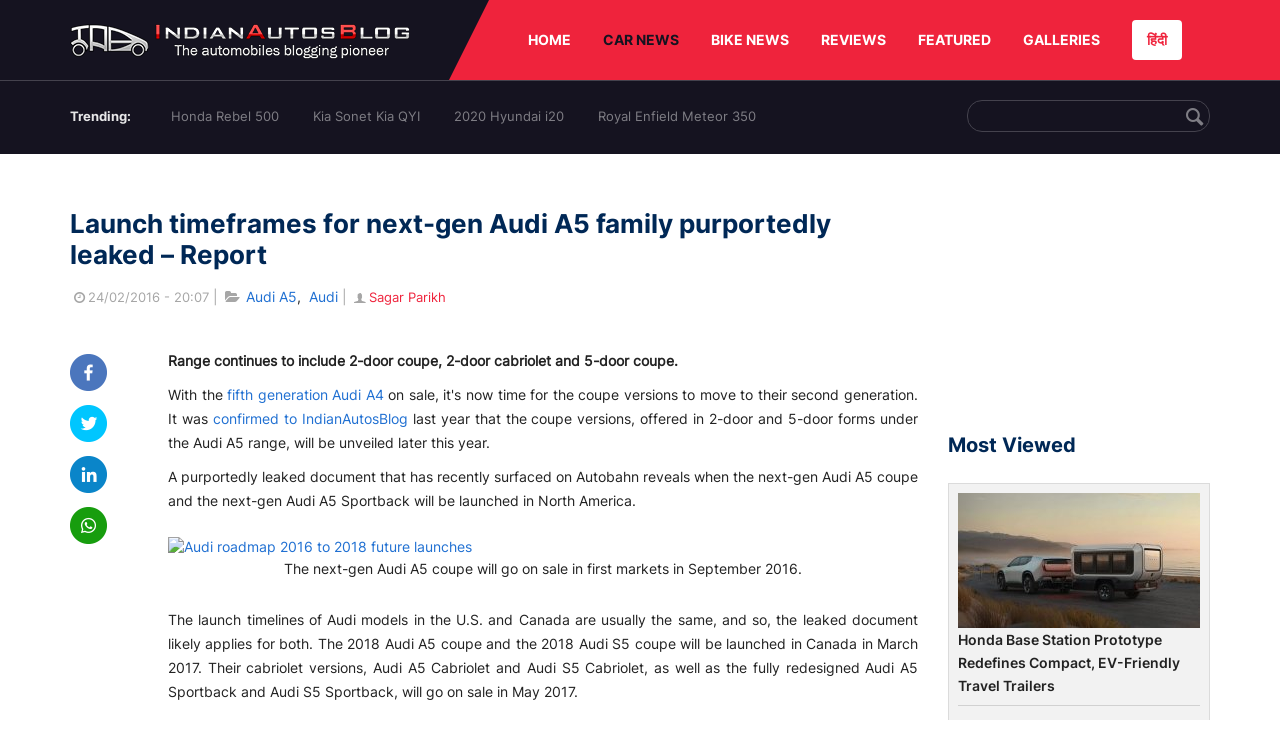

--- FILE ---
content_type: text/html; charset=UTF-8
request_url: https://indianautosblog.com/launch-timeframes-for-next-gen-audi-a5-family-leaked-p220093
body_size: 12253
content:
<!DOCTYPE html>
<html lang="en" prefix="og: http://ogp.me/ns#">
<head>
    <meta http-equiv="content-type" content="text/html; charset=utf-8"/>
    <meta http-equiv="X-UA-Compatible" content="IE=edge">
    <meta name="viewport" content="width=device-width, initial-scale=1">
        <meta name="verifyownership" content="bb1d51b2a1149cc6b942c74d4b92e4ff"/>
    <meta property="fb:app_id" content="363891497720764"/>
    <link rel="profile" href="https://gmpg.org/xfn/11">
    <link rel="icon" href="/favicon.png" type="image/png">
    <link rel="shortcut icon" href="/favicon.ico" type="img/x-icon">
    <title>Launch timeframes for next-gen Audi A5 family leaked</title>

<meta name="description" content="An internal document has revealed the launch timelines of the next-gen Audi A5/S5 coupe, next-gen Audi A5/S5 Sportback and the next-gen Audi A5/S5 cabriolet."/>
<meta name="original-source" content="https://indianautosblog.com/launch-timeframes-for-next-gen-audi-a5-family-leaked-p220093" />
<link rel="canonical" href="https://indianautosblog.com/launch-timeframes-for-next-gen-audi-a5-family-leaked-p220093" />
    <link rel="alternate" href="https://m.indianautosblog.com/launch-timeframes-for-next-gen-audi-a5-family-leaked-p220093" media="only screen and (max-width: 640px)" />
    <link rel="alternate" href="https://m.indianautosblog.com/launch-timeframes-for-next-gen-audi-a5-family-leaked-p220093" media="handheld" />
<meta property="og:type" content="article" />
<meta property="og:locale" content="en-IN" />
<meta property="og:title" content="Launch timeframes for next-gen Audi A5 family leaked" />
<meta property="og:description" content="An internal document has revealed the launch timelines of the next-gen Audi A5/S5 coupe, next-gen Audi A5/S5 Sportback and the next-gen Audi A5/S5 cabriolet." />
<meta property="og:url" content="https://indianautosblog.com/launch-timeframes-for-next-gen-audi-a5-family-leaked-p220093" />
<meta property="og:site_name" content="Indian Autos Blog" />
<meta property="article:publisher" content="https://www.facebook.com/IndianAutosBlog" />
<meta name="robots" content="max-image-preview:large, max-video-preview:-1" />
<meta property="article:published_time" content="2016-02-24T20:07:07+05:30" />
<meta property="og:image" content="https://img.indianautosblog.com/crop/620x324/2016/02/Audi-roadmap-2016-to-2018-future-launches.jpg" />
<meta property="og:image:secure_url" content="https://img.indianautosblog.com/crop/620x324/2016/02/Audi-roadmap-2016-to-2018-future-launches.jpg" />
<meta property="og:image:width" content="620" />
<meta property="og:image:height" content="324" />
<script>
    dataLayer = [{
        'contentAngle':'Audi'}];
</script>
<meta name="twitter:card" content="summary_large_image" />
<meta name="twitter:description" content="An internal document has revealed the launch timelines of the next-gen Audi A5/S5 coupe, next-gen Audi A5/S5 Sportback and the next-gen Audi A5/S5 cabriolet." />
<meta name="twitter:title" content="Launch timeframes for next-gen Audi A5 family leaked" />
<meta name="twitter:site" content="@indianautos" />
<meta name="twitter:image" content="https://img.indianautosblog.com/crop/620x324/2016/02/Audi-roadmap-2016-to-2018-future-launches.jpg" />
<meta name="twitter:creator" content="@indianautos" />
<link rel="amphtml" href="https://m.indianautosblog.com/launch-timeframes-for-next-gen-audi-a5-family-leaked-p220093/amp" />
<script type='application/ld+json'>{"@context":"https:\/\/schema.org","@type":"Organization","url":"https:\/\/indianautosblog.com\/","sameAs":["https:\/\/www.facebook.com\/IndianAutosBlog","https:\/\/www.instagram.com\/indianautosblog\/","https:\/\/www.youtube.com\/IndianAutosBlog","https:\/\/www.pinterest.com\/IndianAutosBlog\/","https:\/\/twitter.com\/indianautos"],"@id":"https:\/\/indianautosblog.com\/#organization","name":"Indian Autos Blog","logo":"https:\/\/img.indianautosblog.com\/2017\/07\/Logo.png"}</script>
    <link rel='dns-prefetch' href='//indianautosblog.com'/>
    <link rel='dns-prefetch' href='//fonts.googleapis.com'/>
    <link rel='dns-prefetch' href='//maxcdn.bootstrapcdn.com'/>
    <link rel='dns-prefetch' href='//s.w.org'/>
    <link rel="alternate" type="application/rss+xml" title="Indian Autos blog &raquo; Feed" href="https://indianautosblog.com/feed"/>
            <link rel="alternate" type="application/rss+xml" title="Indian Autos blog &raquo; launch-timeframes-for-next-gen-audi-a5-family-leaked Feed" href="https://indianautosblog.com/launch-timeframes-for-next-gen-audi-a5-family-leaked-p220093/feed"/>
    
    <link rel="preload" href="https://static.indianautosblog.com/desktop/font/fontello.woff2" as="font" type="font/woff2" crossorigin>
    <link rel="preload" href="https://fonts.gstatic.com/s/googlesansdisplay/v14/ea8FacM9Wef3EJPWRrHjgE4B6CnlZxHVDv79oT3ZQZQ.woff2" as="font" type="font/woff2" crossorigin>
    <link rel="preload" href="https://fonts.gstatic.com/s/roboto/v20/KFOlCnqEu92Fr1MmWUlfBBc4AMP6lQ.woff2" as="font" type="font/woff2" crossorigin>

    <!--[if IE]>
    <link href="/css/all-ie-only.css" rel="stylesheet" type="text/css"/>
    <![endif]-->
        
    <link rel="stylesheet" type="text/css" media="all" href="https://static.indianautosblog.com/desktop/css/post.min.css?v=1.0.36&token=uvMAhO0yn4DX7LhH3rNGFA&ts=4076011907" />

    <style type="text/css">
        div.lg-sub-html a {
            color: whitesmoke;
        }
    </style>

    <link rel="icon" href="https://img.indianautosblog.com/2017/07/favicon.png" sizes="192x192"/>
    <link rel="apple-touch-icon-precomposed" href="https://img.indianautosblog.com/2017/07/favicon.png"/>
    <meta name="msapplication-TileImage" content="https://img.indianautosblog.com/2017/07/favicon.png"/>

    <!-- Google Tag Manager -->
    <script>(function (w, d, s, l, i) {
            w[l] = w[l] || [];
            w[l].push({
                'gtm.start':
                    new Date().getTime(), event: 'gtm.js'
            });
            var f = d.getElementsByTagName(s)[0],
                j = d.createElement(s), dl = l != 'dataLayer' ? '&l=' + l : '';
            j.async = true;
            j.src =
                'https://www.googletagmanager.com/gtm.js?id=' + i + dl;
            f.parentNode.insertBefore(j, f);
        })(window, document, 'script', 'dataLayer', 'GTM-W5P6XTL');</script>
    <!-- End Google Tag Manager -->
    <!-- <script data-ad-client="ca-pub-1348571685641357" async src="https://pagead2.googlesyndication.com/pagead/js/adsbygoogle.js"></script> -->
    <script async src="https://pagead2.googlesyndication.com/pagead/js/adsbygoogle.js?client=ca-pub-2428338756711925"
            crossorigin="anonymous"></script>
</head>
<body>
<div id="fb-root"></div>
<!-- Google Tag Manager (noscript) -->
    <!-- End Google Tag Manager (noscript) -->

<!-- nav-->
<div class="nav">
    <div class="container" style="position: relative">
        <div class="bg-logo">
                        <a href="/" class="logo" title="Latest car &amp; bike news: new launches, reviews &amp; more">
                <img width="340" height="35" src="https://static.indianautosblog.com/desktop/images/logo.png" alt="Latest car &amp; bike news: new launches, reviews &amp; more">
            </a>
                    </div>
        <nav>
            <ul id="menu-bar" class="left-nav">
                                    <li><a class="top-menu-item" href="/" title="HOME">HOME</a></li>
                                <li class="menu-full active" rel="menu-car">
                    <a class="top-menu-item" href="/car-news" title="CAR NEWS">CAR NEWS</a>
                    <div id="menu-car" class="drop-menu">
                        <ul>
                            <li><a href="/car-news/alfa-romeo" title="Alfa Romeo">Alfa Romeo</a></li>
                            <li><a href="/car-news/audi" title="Audi">Audi</a></li>
                            <li><a href="/car-news/bentley" title="Bentley">Bentley</a></li>
                            <li><a href="/car-news/bmw" title="BMW">BMW</a></li>
                            <li><a href="/car-news/bugatti" title="Bugatti">Bugatti</a></li>
                            <li><a href="/car-news/general-motors/chevrolet" title="Chevrolet">Chevrolet</a></li>
                            <li><a href="/car-news/citroen" title="Citroen">Citroen</a></li>
                            <li><a href="/car-news/dacia" title="Dacia">Dacia</a></li>
                            <li><a href="/car-news/daihatsu" title="Daihatsu">Daihatsu</a></li>
                            <li><a href="/car-news/datsun" title="Datsun">Datsun</a></li>
                        </ul>
                        <ul>
                            <li><a href="/car-news/dc-design" title="DC Design">DC Design</a></li>
                            <li><a href="/car-news/ferrari" title="Ferrari">Ferrari</a></li>
                            <li><a href="/car-news/fiat" title="Fiat">Fiat</a></li>
                            <li><a href="/car-news/ford" title="Ford">Ford</a></li>
                            <li><a href="/car-news/honda" title="Honda">Honda</a></li>
                            <li><a href="/car-news/hyundai" title="Hyundai">Hyundai</a></li>
                            <li><a href="/car-news/infiniti" title="Infiniti">Infiniti</a></li>
                            <li><a href="/car-news/isuzu" title="Isuzu">Isuzu</a></li>
                            <li><a href="/car-news/jaguar" title="Jaguar">Jaguar</a></li>
                            <li><a href="/car-news/jeep" title="Jeep">Jeep</a></li>
                        </ul>
                        <ul>
                            <li><a href="/car-news/kia" title="Kia">Kia</a></li>
                            <li><a href="/car-news/lada" title="Lada">Lada</a></li>
                            <li><a href="/car-news/lamborghini" title="Lamborghini">Lamborghini</a></li>
                            <li><a href="/car-news/land-rover" title="Land Rover">Land Rover</a></li>
                            <li><a href="/car-news/lexus" title="Lexus">Lexus</a></li>
                            <li><a href="/car-news/mahindra" title="Mahindra">Mahindra</a></li>
                            <li><a href="/car-news/maruti-suzuki" title="Maruti Suzuki">Maruti Suzuki</a></li>
                            <li><a href="/car-news/maserati" title="Maserati">Maserati</a></li>
                            <li><a href="/car-news/mazda" title="Mazda">Mazda</a></li>
                            <li><a href="/car-news/mclaren" title="McLaren">McLaren</a></li>
                        </ul>
                        <ul>
                            <li><a href="/car-news/mercedes-benz">Mercedes-Benz</a></li>
                            <li><a href="/car-news/mini" title="Mini">Mini</a></li>
                            <li><a href="/car-news/mitsubishi" title="Mitsubishi">Mitsubishi</a></li>
                            <li><a href="/car-news/nissan" title="Nissan">Nissan</a></li>
                            <li><a href="/car-news/opel" title="Opel">Opel</a></li>
                            <li><a href="/car-news/perodua" title="Perodua">Perodua</a></li>
                            <li><a href="/car-news/peugeot" title="Peugeot">Peugeot</a></li>
                            <li><a href="/car-news/porsche" title="Porsche">Porsche</a></li>
                            <li><a href="/car-news/proton" title="Proton">Proton</a></li>
                            <li><a href="/car-news/renault" title="Renault">Renault</a></li>
                        </ul>
                        <ul>
                            <li><a href="/car-news/rolls-royce" title="Rolls Royce">Rolls Royce</a></li>
                            <li><a href="/car-news/skoda" title="Skoda">Skoda</a></li>
                            <li><a href="/car-news/ssangyong" title="Ssangyong">Ssangyong</a></li>
                            <li><a href="/car-news/suzuki" title="Suzuki">Suzuki</a></li>
                            <li><a href="/car-news/tata" title="Tata">Tata</a></li>
                            <li><a href="/car-news/tesla" title="Tesla">Tesla</a></li>
                            <li><a href="/car-news/toyota" title="Toyota">Toyota</a></li>
                            <li><a href="/car-news/volkswagen" title="Volkswagen">Volkswagen</a></li>
                            <li><a href="/car-news/volvo" title="Volvo">Volvo</a></li>
                            <li><a href="/car-news/mg" title="MG">MG</a></li>
                        </ul>
                    </div>
                </li>
                <li class="menu-full" rel="menu-bike">
                    <a class="top-menu-item" href="/motorcycles" title="BIKE NEWS">BIKE NEWS</a>
                    <div id="menu-bike" class="drop-menu">
                        <ul>
                            <li><a href="/motorcycles/aprilia" title="Aprilia">Aprilia</a></li>
                            <li><a href="/motorcycles/bmw-motorrad" title="BMW">BMW</a></li>
                            <li><a href="/motorcycles/bajaj" title="Bajaj">Bajaj</a></li>
                            <li><a href="/motorcycles/benelli" title="Benelli">Benelli</a></li>
                            <li><a href="/motorcycles/bimota" title="Bimota">Bimota</a></li>
                            <li><a href="/motorcycles/dsk-benelli" title="DSK-Benelli">DSK-Benelli</a></li>
                            <li><a href="/motorcycles/jawa" title="Jawa">Jawa</a></li>
                        </ul>
                        <ul>
                            <li><a href="/motorcycles/dsk-hyosung">DSK-Hyosung</a></li>
                            <li><a href="/motorcycles/ducati" title="Ducati">Ducati</a></li>
                            <li><a href="/motorcycles/ktm/husqvarna" title="Husqvarna">Husqvarna</a></li>
                            <li><a href="/motorcycles/harley-davidson" title="Harley">Harley</a></li>
                            <li><a href="/motorcycles/hero-motocorp" title="Hero">Hero</a></li>
                            <li><a href="/motorcycles/honda-motorcycles" title="Honda">Honda</a></li>
                            <li><a href="/motorcycles/cfmoto" title="CFMoto">CFMoto</a></li>
                        </ul>
                        <ul>
                            <li><a href="/motorcycles/indian-2" title="Indian">Indian</a></li>
                            <li><a href="/motorcycles/ktm" title="KTM">KTM</a></li>
                            <li><a href="/motorcycles/bajaj/kawasaki" title="Kawasaki">Kawasaki</a></li>
                            <li><a href="/motorcycles/kymco" title="KYMCO">KYMCO</a></li>
                            <li><a href="/motorcycles/mahindra-2wheelers" title="Mahindra">Mahindra</a></li>
                            <li><a href="/motorcycles/moto-guzzi" title="Moto Guzzi">Moto Guzzi</a></li>
                        </ul>
                        <ul>
                            <li><a href="/motorcycles/moto-morini" title="Moto Morini">Moto Morini</a></li>
                            <li><a href="/motorcycles/mv-agusta" title="MV Agusta">MV Agusta</a></li>
                            <li><a href="/motorcycles/piaggio" title="Piaggio">Piaggio</a></li>
                            <li><a href="/motorcycles/royal-enfield" title="Royal Enfield">Royal Enfield</a></li>
                            <li><a href="/motorcycles/suzuki-motorcycles-2" title="Suzuki">Suzuki</a></li>
                            <li><a href="/motorcycles/sym" title="SYM">SYM</a></li>
                        </ul>
                        <ul>
                            <li><a href="/motorcycles/triumph-2" title="Triumph">Triumph</a></li>
                            <li><a href="/motorcycles/tvs" title="TVS">TVS</a></li>
                            <li><a href="/motorcycles/um-global-motorcycles" title="UM Global">UM Global</a></li>
                            <li><a href="/motorcycles/vardenchi" title="Vardenchi">Vardenchi</a></li>
                            <li><a href="/motorcycles/piaggio/vespa" title="Vespa">Vespa</a></li>
                            <li><a href="/motorcycles/yamaha" title="Yamaha">Yamaha</a></li>
                        </ul>
                    </div>
                </li>
                <li class="menu-box" rel="menu-reviews">
                    <a class="top-menu-item" href="/car-reviews" title="REVIEWS">REVIEWS</a>
                    <div id="menu-reviews" class="drop-menu">
                        <ul>
                            <li><a href="/car-reviews" title="Car Reviews">Car Reviews</a></li>
                            <li><a href="/bike-reviews" title="Bike Reviews">Bike Reviews</a></li>
                        </ul>
                    </div>
                </li>
                <li><a class="top-menu-item" href="/featured" title="FEATURED">FEATURED</a></li>
                <li class="menu-box " rel="menu-galleries">
                    <a class="top-menu-item" href="/photo" title="GALLERIES">GALLERIES</a>
                    <div id="menu-galleries" class="drop-menu">
                        <ul>
                            <li><a href="/photo" title="Photos">Photos</a></li>
                            <li><a href="/video" title="Videos">Videos</a></li>
                        </ul>
                    </div>
                </li>
                                                                                                                                                                                                                    <a class="change-language" href="https://hindi.indianautosblog.com/" title="िंदी" >हिंदी</a>
            </ul>
                                </nav><!--end nav-->
    </div><!--end container-->
</div><!--end nav-->

<div class="top-search">
    <div class="container">
            <ul class="menu-search">
        <li><div class="f-rb white-clr">Trending:</div></li>
                    <li><a href="https://indianautosblog.com/honda-rebel-500.html" title="Honda Rebel 500">Honda Rebel 500</a></li>
                    <li><a href="https://indianautosblog.com/kia-sonet.html" title="Kia Sonet Kia QYI">Kia Sonet Kia QYI</a></li>
                    <li class="last"><a href="https://indianautosblog.com/hyundai-i20.html" title="2020 Hyundai i20">2020 Hyundai i20</a></li>
                    <li><a href="https://indianautosblog.com/royal-enfield-meteor.html" title="Royal Enfield Meteor 350">Royal Enfield Meteor 350</a></li>
                    </ul>

                <div class="control custom-input">
            <input class="form-control" id="keywordSearch">
            <i class="icon-search" id="btnSearch"></i>
        </div>
    </div><!--end container-->
</div><!--end top-search-->
    <section class="list-new1">
        <div class="container">
            <div class="left current-story">
                <section class="list-car-left ">
                    <h1 class="title-30 mg-top-54"
                        data-url="https://indianautosblog.com/launch-timeframes-for-next-gen-audi-a5-family-leaked-p220093">Launch timeframes for next-gen Audi A5 family purportedly leaked – Report</h1>
                    <span class="date-creat gray-clr">
                        <i class="icon-clock"></i>24/02/2016 - 20:07
                    </span>
                    <span class="mg-9-10 gray-clr">|</span>
                    <span class="Reviews"> <i class="icon-folder-open"></i> <a href="/audi-a5.html" rel="tag">Audi A5</a>, &nbsp;<a href="/audi" rel="tag">Audi</a></span>
                                            <span class="mg-9-10 gray-clr">|</span>
                        <a href="/author/sagarp" title="Sagar Parikh" class="ic-user"><i
                                    class="icon-user"></i>Sagar Parikh</a>
                                        <div class="detail-news">
                        <div class="fb-detail">
                            <ul class="menu-fb">
    <li><a id="btn-share"
           data-link="https://www.facebook.com/sharer/sharer.php?u=https://indianautosblog.com/launch-timeframes-for-next-gen-audi-a5-family-leaked-p220093"
           data-href="https://indianautosblog.com/launch-timeframes-for-next-gen-audi-a5-family-leaked-p220093" data-no-popup="true">
            <img width="37" height="37" src="https://static.indianautosblog.com/desktop/images/1.png" alt="facebook"></a>
    </li>

    <li><a data-link="https://twitter.com/intent/tweet?url=https://indianautosblog.com/launch-timeframes-for-next-gen-audi-a5-family-leaked-p220093"
           target="popupwindow"
           onclick="window.open('https://twitter.com/intent/tweet?text=https://indianautosblog.com/launch-timeframes-for-next-gen-audi-a5-family-leaked-p220093', 'popupwindow', 'scrollbars=yes,width=600,height=580');return true">
            <img width="37" height="37" src="https://static.indianautosblog.com/desktop/images/2.png" alt="twitter"></a></li>

    <li>
        <a data-link="https://www.linkedin.com/cws/share?url=https://indianautosblog.com/launch-timeframes-for-next-gen-audi-a5-family-leaked-p220093" target="popupwindow"
           onclick="window.open('https://www.linkedin.com/cws/share?url=https://indianautosblog.com/launch-timeframes-for-next-gen-audi-a5-family-leaked-p220093', 'popupwindow', 'scrollbars=yes,width=600,height=580');return true">
            <img width="37" height="37" src="https://static.indianautosblog.com/desktop/images/4.png" alt="linkedin">
        </a>
    </li>

    
    <li>
        <a data-link="https://api.whatsapp.com/send?text=https://indianautosblog.com/launch-timeframes-for-next-gen-audi-a5-family-leaked-p220093"
           target="popupwindow"
           onclick="window.open('https://api.whatsapp.com/send?text=https://indianautosblog.com/launch-timeframes-for-next-gen-audi-a5-family-leaked-p220093', 'popupwindow', 'scrollbars=yes,width=600,height=580');return true">
            <img width="37" height="37" src="https://static.indianautosblog.com/desktop/images/5.png" alt="whatsapp">
        </a>
    </li>
    </ul>                        </div>

                        <div class="new-detail">
                            <div class="main-new-content">
                                <p><strong>Range continues to include 2-door coupe, 2-door cabriolet and 5-door coupe.</strong></p>
<p>With the <a href="http://indianautosblog.com/2015/06/2016-audi-a4-revealed-182589">fifth generation Audi A4</a> on sale, it's now time for the coupe versions to move to their second generation. It was <a href="http://indianautosblog.com/2015/10/2017-audi-a5-launch-next-year-196914">confirmed to IndianAutosBlog</a> last year that the coupe versions, offered in 2-door and 5-door forms under the Audi A5 range, will be unveiled later this year.</p>
<p>A purportedly leaked document that has recently surfaced on Autobahn reveals when the next-gen Audi A5 coupe and the next-gen Audi A5 Sportback will be launched in North America.</p>
<p><figure id="attachment_220111" class="wp-caption aligncenter"><a href="https://img.indianautosblog.com/2016/02/Audi-roadmap-2016-to-2018-future-launches.jpg" rel="attachment wp-att-220111"><img src="https://img.indianautosblog.com/crop/660x440/no-image.jpg" data-src="https://img.indianautosblog.com/2016/02/Audi-roadmap-2016-to-2018-future-launches.jpg" data-srcset="https://img.indianautosblog.com/crop/660x440/2016/02/Audi-roadmap-2016-to-2018-future-launches.jpg 450w" width="640" height="360" class="wp-image-220111 lazy-image" alt="Audi roadmap 2016 to 2018 future launches" /></a><figcaption class="wp-caption-text">The next-gen Audi A5 coupe will go on sale in first markets in September 2016.</figcaption></figure></p>
<p>The launch timelines of Audi models in the U.S. and Canada are usually the same, and so, the leaked document likely applies for both. The 2018 Audi A5 coupe and the 2018 Audi S5 coupe will be launched in Canada in March 2017. Their cabriolet versions, Audi A5 Cabriolet and Audi S5 Cabriolet, as well as the fully redesigned Audi A5 Sportback and Audi S5 Sportback, will go on sale in May 2017.</p>
<p>According to a recent report, the next-gen Audi A5 coupe will be revealed in May and go on sale in first markets, including Germany presumably, in mid-September. Based on the Volkswagen Group's MLB-Evo platform, the all-new model will likely be around 100 kg lighter than the outgoing model. It should be offered with the same TFSI petrol and TDI diesel engines from the fifth generation Audi A4. Transmission options will be 6-speed manual, 7-speed S tronic and 8-speed tiptronic. The all-new S5 coupe will likely borrow the 354 PS 3.0-litre TFSI V6 engine and 8-speed tiptronic set from the <a href="http://indianautosblog.com/2015/09/2016-audi-s4-unveiled-at-the-2015-iaa-192370">all-new S4</a>.</p>
<p><figure id="attachment_220104" class="wp-caption aligncenter"><a href="https://img.indianautosblog.com/2016/02/Audi-A5-range.jpg" rel="attachment wp-att-220104"><img src="https://img.indianautosblog.com/resize/750x-/no-image.jpg" data-src="https://img.indianautosblog.com/resize/750x-/2016/02/Audi-A5-range.jpg" width="750" height="500" class="wp-image-220104 size-large lazy-image" alt="Audi A5 range" /></a><figcaption class="wp-caption-text">The entire next-gen Audi A5 range will be on sale by next year.</figcaption></figure></p>
<p style="text-align: center;"><a href="http://indianautosblog.com/2016/02/2016-audi-a5-coupe-spotted-in-china-spied-217491">Also Read: Interior of the 2016 Audi A5 coupe spotted in China</a></p>
<p>The next-gen Audi A5 coupe should come packed with all the bells and whistles from the new generation A4: Matrix LED headlamps, dynamic turn signals, Audi virtual cockpit with 12.3-inch LCD display, Bang &amp; Olufsen Sound System with 3D sound and MMI infotainment systems based on the second generation modular infotainment platform.</p>
<h2>2016 Audi A4 - Image Gallery (Unrelated)</h2>
<div class="content-gallery">
    <ul class="list-gallery" id="lightgallery-220093">
                <li data-sub-html="2016 Audi A4 dashboard press shots" data-src="https://img.indianautosblog.com/2015/06/2016-Audi-A4-dashboard-press-shots.jpg" data-thumb="https://img.indianautosblog.com/crop/150x150/2015/06/2016-Audi-A4-dashboard-press-shots.jpg">
            <a class="thumbnail" title="2016 Audi A4 dashboard press shots">
                <img src="https://img.indianautosblog.com/crop/150x150/2015/06/2016-Audi-A4-dashboard-press-shots.jpg" class="imgGallery" alt="2016 Audi A4 dashboard press shots">
            </a>
        </li>
                <li data-sub-html="2016 Audi A4 front press shots" data-src="https://img.indianautosblog.com/2015/06/2016-Audi-A4-front-press-shots.jpg" data-thumb="https://img.indianautosblog.com/crop/150x150/2015/06/2016-Audi-A4-front-press-shots.jpg">
            <a class="thumbnail" title="2016 Audi A4 front press shots">
                <img src="https://img.indianautosblog.com/crop/150x150/2015/06/2016-Audi-A4-front-press-shots.jpg" class="imgGallery" alt="2016 Audi A4 front press shots">
            </a>
        </li>
                <li data-sub-html="2016 Audi A4 front quarter press shots" data-src="https://img.indianautosblog.com/2015/06/2016-Audi-A4-front-quarter-press-shots.jpg" data-thumb="https://img.indianautosblog.com/crop/150x150/2015/06/2016-Audi-A4-front-quarter-press-shots.jpg">
            <a class="thumbnail" title="2016 Audi A4 front quarter press shots">
                <img src="https://img.indianautosblog.com/crop/150x150/2015/06/2016-Audi-A4-front-quarter-press-shots.jpg" class="imgGallery" alt="2016 Audi A4 front quarter press shots">
            </a>
        </li>
                <li data-sub-html="2016 Audi A4 front quarters press shots" data-src="https://img.indianautosblog.com/2015/06/2016-Audi-A4-front-quarters-press-shots.jpg" data-thumb="https://img.indianautosblog.com/crop/150x150/2015/06/2016-Audi-A4-front-quarters-press-shots.jpg">
            <a class="thumbnail" title="2016 Audi A4 front quarters press shots">
                <img src="https://img.indianautosblog.com/crop/150x150/2015/06/2016-Audi-A4-front-quarters-press-shots.jpg" class="imgGallery" alt="2016 Audi A4 front quarters press shots">
            </a>
        </li>
                <li data-sub-html="2016 Audi A4 front three quarter press shots" data-src="https://img.indianautosblog.com/2015/06/2016-Audi-A4-front-three-quarter-press-shots.jpg" data-thumb="https://img.indianautosblog.com/crop/150x150/2015/06/2016-Audi-A4-front-three-quarter-press-shots.jpg">
            <a class="thumbnail" title="2016 Audi A4 front three quarter press shots">
                <img src="https://img.indianautosblog.com/crop/150x150/2015/06/2016-Audi-A4-front-three-quarter-press-shots.jpg" class="imgGallery" alt="2016 Audi A4 front three quarter press shots">
            </a>
        </li>
                <li data-sub-html="2016 Audi A4 interior press shots" data-src="https://img.indianautosblog.com/2015/06/2016-Audi-A4-interior-press-shots.jpg" data-thumb="https://img.indianautosblog.com/crop/150x150/2015/06/2016-Audi-A4-interior-press-shots.jpg">
            <a class="thumbnail" title="2016 Audi A4 interior press shots">
                <img src="https://img.indianautosblog.com/crop/150x150/2015/06/2016-Audi-A4-interior-press-shots.jpg" class="imgGallery" alt="2016 Audi A4 interior press shots">
            </a>
        </li>
                <li data-sub-html="2016 Audi A4 mechanicals press shots" data-src="https://img.indianautosblog.com/2015/06/2016-Audi-A4-mechanicals-press-shots.jpg" data-thumb="https://img.indianautosblog.com/crop/150x150/2015/06/2016-Audi-A4-mechanicals-press-shots.jpg">
            <a class="thumbnail" title="2016 Audi A4 mechanicals press shots">
                <img src="https://img.indianautosblog.com/crop/150x150/2015/06/2016-Audi-A4-mechanicals-press-shots.jpg" class="imgGallery" alt="2016 Audi A4 mechanicals press shots">
            </a>
        </li>
                <li data-sub-html="2016 Audi A4 press shots" data-src="https://img.indianautosblog.com/2015/06/2016-Audi-A4-press-shots.jpg" data-thumb="https://img.indianautosblog.com/crop/150x150/2015/06/2016-Audi-A4-press-shots.jpg">
            <a class="thumbnail" title="2016 Audi A4 press shots">
                <img src="https://img.indianautosblog.com/crop/150x150/2015/06/2016-Audi-A4-press-shots.jpg" class="imgGallery" alt="2016 Audi A4 press shots">
            </a>
        </li>
                <li data-sub-html="2016 Audi A4 profile press shots" data-src="https://img.indianautosblog.com/2015/06/2016-Audi-A4-profile-press-shots.jpg" data-thumb="https://img.indianautosblog.com/crop/150x150/2015/06/2016-Audi-A4-profile-press-shots.jpg">
            <a class="thumbnail" title="2016 Audi A4 profile press shots">
                <img src="https://img.indianautosblog.com/crop/150x150/2015/06/2016-Audi-A4-profile-press-shots.jpg" class="imgGallery" alt="2016 Audi A4 profile press shots">
            </a>
        </li>
                <li data-sub-html="2016 Audi A4 rear press shots" data-src="https://img.indianautosblog.com/2015/06/2016-Audi-A4-rear-press-shots.jpg" data-thumb="https://img.indianautosblog.com/crop/150x150/2015/06/2016-Audi-A4-rear-press-shots.jpg">
            <a class="thumbnail" title="2016 Audi A4 rear press shots">
                <img src="https://img.indianautosblog.com/crop/150x150/2015/06/2016-Audi-A4-rear-press-shots.jpg" class="imgGallery" alt="2016 Audi A4 rear press shots">
            </a>
        </li>
                <li data-sub-html="2016 Audi A4 rear quarter press shots" data-src="https://img.indianautosblog.com/2015/06/2016-Audi-A4-rear-quarter-press-shots.jpg" data-thumb="https://img.indianautosblog.com/crop/150x150/2015/06/2016-Audi-A4-rear-quarter-press-shots.jpg">
            <a class="thumbnail" title="2016 Audi A4 rear quarter press shots">
                <img src="https://img.indianautosblog.com/crop/150x150/2015/06/2016-Audi-A4-rear-quarter-press-shots.jpg" class="imgGallery" alt="2016 Audi A4 rear quarter press shots">
            </a>
        </li>
                <li data-sub-html="2016 Audi A4 rear quarters press shots" data-src="https://img.indianautosblog.com/2015/06/2016-Audi-A4-rear-quarters-press-shots.jpg" data-thumb="https://img.indianautosblog.com/crop/150x150/2015/06/2016-Audi-A4-rear-quarters-press-shots.jpg">
            <a class="thumbnail" title="2016 Audi A4 rear quarters press shots">
                <img src="https://img.indianautosblog.com/crop/150x150/2015/06/2016-Audi-A4-rear-quarters-press-shots.jpg" class="imgGallery" alt="2016 Audi A4 rear quarters press shots">
            </a>
        </li>
                <li data-sub-html="2016 Audi A4 rear three quarter press shots" data-src="https://img.indianautosblog.com/2015/06/2016-Audi-A4-rear-three-quarter-press-shots.jpg" data-thumb="https://img.indianautosblog.com/crop/150x150/2015/06/2016-Audi-A4-rear-three-quarter-press-shots.jpg">
            <a class="thumbnail" title="2016 Audi A4 rear three quarter press shots">
                <img src="https://img.indianautosblog.com/crop/150x150/2015/06/2016-Audi-A4-rear-three-quarter-press-shots.jpg" class="imgGallery" alt="2016 Audi A4 rear three quarter press shots">
            </a>
        </li>
                <li data-sub-html="2016 Audi A4 sedan press shots" data-src="https://img.indianautosblog.com/2015/06/2016-Audi-A4-sedan-press-shots.jpg" data-thumb="https://img.indianautosblog.com/crop/150x150/2015/06/2016-Audi-A4-sedan-press-shots.jpg">
            <a class="thumbnail" title="2016 Audi A4 sedan press shots">
                <img src="https://img.indianautosblog.com/crop/150x150/2015/06/2016-Audi-A4-sedan-press-shots.jpg" class="imgGallery" alt="2016 Audi A4 sedan press shots">
            </a>
        </li>
            </ul>
</div>
<p>[Source - <a href="https://www.autobahn.eu/190/scoop-audi-sjoemelt-v6-in-de-r8/" target="_blank" rel="nofollow">Autobahn</a>]</p>

                            </div>

                                <div class="gallery">
        <h2 class="f-rb fsize-17">2016 Audi S4 - Image Gallery (Unrelated)</h2>
        <ul class="list-gallery" id="lightgallery">
                            <li data-sub-html="2016 Audi S4 front unveiled ahead of IAA debut" data-src="https://img.indianautosblog.com/2015/09/2016-Audi-S4-front-unveiled-ahead-of-IAA-debut.jpg">
                    <a class="thumbnail" title="2016 Audi S4 front unveiled ahead of IAA debut">
                        <img class="lazy-image imgGallery" width="172" height="96" src="https://img.indianautosblog.com/crop/172x96/2015/09/2016-Audi-S4-front-unveiled-ahead-of-IAA-debut.jpg" data-src="https://img.indianautosblog.com/crop/172x96/2015/09/2016-Audi-S4-front-unveiled-ahead-of-IAA-debut.jpg" alt="2016 Audi S4 front unveiled ahead of IAA debut">
                    </a>
                </li>
                            <li data-sub-html="2016 Audi S4 front three quarter unveiled ahead of IAA debut" data-src="https://img.indianautosblog.com/2015/09/2016-Audi-S4-front-three-quarter-unveiled-ahead-of-IAA-debut.jpg">
                    <a class="thumbnail" title="2016 Audi S4 front three quarter unveiled ahead of IAA debut">
                        <img class="lazy-image imgGallery" width="172" height="96" src="https://img.indianautosblog.com/crop/172x96/2015/09/2016-Audi-S4-front-three-quarter-unveiled-ahead-of-IAA-debut.jpg" data-src="https://img.indianautosblog.com/crop/172x96/2015/09/2016-Audi-S4-front-three-quarter-unveiled-ahead-of-IAA-debut.jpg" alt="2016 Audi S4 front three quarter unveiled ahead of IAA debut">
                    </a>
                </li>
                            <li data-sub-html="2016 Audi S4 front quarter unveiled ahead of IAA debut" data-src="https://img.indianautosblog.com/2015/09/2016-Audi-S4-front-quarter-unveiled-ahead-of-IAA-debut.jpg">
                    <a class="thumbnail" title="2016 Audi S4 front quarter unveiled ahead of IAA debut">
                        <img class="lazy-image imgGallery" width="172" height="96" src="https://img.indianautosblog.com/crop/172x96/2015/09/2016-Audi-S4-front-quarter-unveiled-ahead-of-IAA-debut.jpg" data-src="https://img.indianautosblog.com/crop/172x96/2015/09/2016-Audi-S4-front-quarter-unveiled-ahead-of-IAA-debut.jpg" alt="2016 Audi S4 front quarter unveiled ahead of IAA debut">
                    </a>
                </li>
                            <li data-sub-html="2016 Audi S4 front three quarter (1) unveiled ahead of IAA debut" data-src="https://img.indianautosblog.com/2015/09/2016-Audi-S4-front-three-quarter-1-unveiled-ahead-of-IAA-debut.jpg">
                    <a class="thumbnail" title="2016 Audi S4 front three quarter (1) unveiled ahead of IAA debut">
                        <img class="lazy-image imgGallery" width="172" height="96" src="https://img.indianautosblog.com/crop/172x96/2015/09/2016-Audi-S4-front-three-quarter-1-unveiled-ahead-of-IAA-debut.jpg" data-src="https://img.indianautosblog.com/crop/172x96/2015/09/2016-Audi-S4-front-three-quarter-1-unveiled-ahead-of-IAA-debut.jpg" alt="2016 Audi S4 front three quarter (1) unveiled ahead of IAA debut">
                    </a>
                </li>
                            <li data-sub-html="2016 Audi S4 front quarter (1) unveiled ahead of IAA debut" data-src="https://img.indianautosblog.com/2015/09/2016-Audi-S4-front-quarter-1-unveiled-ahead-of-IAA-debut.jpg">
                    <a class="thumbnail" title="2016 Audi S4 front quarter (1) unveiled ahead of IAA debut">
                        <img class="lazy-image imgGallery" width="172" height="96" src="https://img.indianautosblog.com/crop/172x96/2015/09/2016-Audi-S4-front-quarter-1-unveiled-ahead-of-IAA-debut.jpg" data-src="https://img.indianautosblog.com/crop/172x96/2015/09/2016-Audi-S4-front-quarter-1-unveiled-ahead-of-IAA-debut.jpg" alt="2016 Audi S4 front quarter (1) unveiled ahead of IAA debut">
                    </a>
                </li>
                            <li data-sub-html="2016 Audi S4 side unveiled ahead of IAA debut" data-src="https://img.indianautosblog.com/2015/09/2016-Audi-S4-side-unveiled-ahead-of-IAA-debut.jpg">
                    <a class="thumbnail" title="2016 Audi S4 side unveiled ahead of IAA debut">
                        <img class="lazy-image imgGallery" width="172" height="96" src="https://img.indianautosblog.com/crop/172x96/2015/09/2016-Audi-S4-side-unveiled-ahead-of-IAA-debut.jpg" data-src="https://img.indianautosblog.com/crop/172x96/2015/09/2016-Audi-S4-side-unveiled-ahead-of-IAA-debut.jpg" alt="2016 Audi S4 side unveiled ahead of IAA debut">
                    </a>
                </li>
                            <li data-sub-html="2016 Audi S4 rear three quarter unveiled ahead of IAA debut" data-src="https://img.indianautosblog.com/2015/09/2016-Audi-S4-rear-three-quarter-unveiled-ahead-of-IAA-debut.jpg">
                    <a class="thumbnail" title="2016 Audi S4 rear three quarter unveiled ahead of IAA debut">
                        <img class="lazy-image imgGallery" width="172" height="96" src="https://img.indianautosblog.com/crop/172x96/2015/09/2016-Audi-S4-rear-three-quarter-unveiled-ahead-of-IAA-debut.jpg" data-src="https://img.indianautosblog.com/crop/172x96/2015/09/2016-Audi-S4-rear-three-quarter-unveiled-ahead-of-IAA-debut.jpg" alt="2016 Audi S4 rear three quarter unveiled ahead of IAA debut">
                    </a>
                </li>
                            <li data-sub-html="2016 Audi S4 rear unveiled ahead of IAA debut" data-src="https://img.indianautosblog.com/2015/09/2016-Audi-S4-rear-unveiled-ahead-of-IAA-debut.jpg">
                    <a class="thumbnail" title="2016 Audi S4 rear unveiled ahead of IAA debut">
                        <img class="lazy-image imgGallery" width="172" height="96" src="https://img.indianautosblog.com/crop/172x96/2015/09/2016-Audi-S4-rear-unveiled-ahead-of-IAA-debut.jpg" data-src="https://img.indianautosblog.com/crop/172x96/2015/09/2016-Audi-S4-rear-unveiled-ahead-of-IAA-debut.jpg" alt="2016 Audi S4 rear unveiled ahead of IAA debut">
                    </a>
                </li>
                            <li data-sub-html="2016 Audi S4 interior unveiled ahead of IAA debut" data-src="https://img.indianautosblog.com/2015/09/2016-Audi-S4-interior-unveiled-ahead-of-IAA-debut.jpg">
                    <a class="thumbnail" title="2016 Audi S4 interior unveiled ahead of IAA debut">
                        <img class="lazy-image imgGallery" width="172" height="96" src="https://img.indianautosblog.com/crop/172x96/2015/09/2016-Audi-S4-interior-unveiled-ahead-of-IAA-debut.jpg" data-src="https://img.indianautosblog.com/crop/172x96/2015/09/2016-Audi-S4-interior-unveiled-ahead-of-IAA-debut.jpg" alt="2016 Audi S4 interior unveiled ahead of IAA debut">
                    </a>
                </li>
                            <li data-sub-html="2016 Audi S4 front seats unveiled ahead of IAA debut" data-src="https://img.indianautosblog.com/2015/09/2016-Audi-S4-front-seats-unveiled-ahead-of-IAA-debut.jpg">
                    <a class="thumbnail" title="2016 Audi S4 front seats unveiled ahead of IAA debut">
                        <img class="lazy-image imgGallery" width="172" height="96" src="https://img.indianautosblog.com/crop/172x96/2015/09/2016-Audi-S4-front-seats-unveiled-ahead-of-IAA-debut.jpg" data-src="https://img.indianautosblog.com/crop/172x96/2015/09/2016-Audi-S4-front-seats-unveiled-ahead-of-IAA-debut.jpg" alt="2016 Audi S4 front seats unveiled ahead of IAA debut">
                    </a>
                </li>
                    </ul>
    </div>

                            <div class="like">
                                <div style="margin: 14px 0px 18px">
                                    <ul>
                                        <li>
                                            <div class="fb-like" data-href="https://indianautosblog.com/launch-timeframes-for-next-gen-audi-a5-family-leaked-p220093"
                                                 data-layout="button_count" data-action="like" data-size="small"
                                                 data-show-faces="false" data-share="false"></div>
                                        </li>
                                    </ul>
                                </div>
                                <div class="fb-comments" data-href="https://indianautosblog.com/launch-timeframes-for-next-gen-audi-a5-family-leaked-p220093" data-numposts="5"
                                     data-width="100%"></div>
                            </div>
                        </div>
                    </div><!--end detail-news-->
                </section><!--end section populer-->

                                    <section class="list-new2-2" id="latestDetailPost-News">
                        <h2 class="title-30">You might also like</h2>
        <ul class="list-news-d2">
                            <li class='clear'>
                    <a title="Audi Q5 Bold Edition Launched: Price, Features, and More" href="/audi-q5-bold-edition-launched-price-features-and-more-p326868" class="img-sp">
                        <img class="lazy-image" width="262" height="147"
                             src="https://img.indianautosblog.com/crop/262x147/no-image.jpg" data-src="https://img.indianautosblog.com/crop/262x147/gallery/2024/07/15/audi-q5-bold-edition-front-quarter-f289.jpg" alt="Audi Q5 Bold Edition Launched: Price, Features, and More">
                    </a>
                    <div class="info-car">
                        <h3 class="list-title"><a href="/audi-q5-bold-edition-launched-price-features-and-more-p326868" class="name-pro"
                                                  title="Audi Q5 Bold Edition Launched: Price, Features, and More">Audi Q5 Bold Edition Launched: Price, Features, and More</a></h3>
                        <span class="date-creat"> <i class="icon-clock"></i> 15/07/2024 - 13:36</span>
                    </div>
                </li>
                            <li >
                    <a title="Audi Opens Bookings For e-tron SUV and Sportback In India - Details" href="/audi-e-tron-bookings-open-p324011" class="img-sp">
                        <img class="lazy-image" width="262" height="147"
                             src="https://img.indianautosblog.com/crop/262x147/no-image.jpg" data-src="https://img.indianautosblog.com/crop/262x147/2021/06/23/audi-e-tron-and-e-tron-sportback-aed0.jpg" alt="Audi Opens Bookings For e-tron SUV and Sportback In India - Details">
                    </a>
                    <div class="info-car">
                        <h3 class="list-title"><a href="/audi-e-tron-bookings-open-p324011" class="name-pro"
                                                  title="Audi Opens Bookings For e-tron SUV and Sportback In India - Details">Audi Opens Bookings For e-tron SUV and Sportback In India - Details</a></h3>
                        <span class="date-creat"> <i class="icon-clock"></i> 29/06/2021 - 18:00</span>
                    </div>
                </li>
                            <li >
                    <a title="All-Electric Audi e-tron Slated For Launch In India On July 22, 2021" href="/audi-e-tron-india-launch-date-p323978" class="img-sp">
                        <img class="lazy-image" width="262" height="147"
                             src="https://img.indianautosblog.com/crop/262x147/no-image.jpg" data-src="https://img.indianautosblog.com/crop/262x147/2021/06/23/audi-e-tron-front-quarter-7171.jpg" alt="All-Electric Audi e-tron Slated For Launch In India On July 22, 2021">
                    </a>
                    <div class="info-car">
                        <h3 class="list-title"><a href="/audi-e-tron-india-launch-date-p323978" class="name-pro"
                                                  title="All-Electric Audi e-tron Slated For Launch In India On July 22, 2021">All-Electric Audi e-tron Slated For Launch In India On July 22, 2021</a></h3>
                        <span class="date-creat"> <i class="icon-clock"></i> 23/06/2021 - 19:30</span>
                    </div>
                </li>
                            <li class='clear'>
                    <a title="Audi e-tron Units start Arriving at Indian Dealerships Ahead Of Launch" href="/audi-e-tron-india-launch-dealership-p323899" class="img-sp">
                        <img class="lazy-image" width="262" height="147"
                             src="https://img.indianautosblog.com/crop/262x147/no-image.jpg" data-src="https://img.indianautosblog.com/crop/262x147/2021/06/14/audi-e-tron-red-front-three-quarters-bbd5.jpg" alt="Audi e-tron Units start Arriving at Indian Dealerships Ahead Of Launch">
                    </a>
                    <div class="info-car">
                        <h3 class="list-title"><a href="/audi-e-tron-india-launch-dealership-p323899" class="name-pro"
                                                  title="Audi e-tron Units start Arriving at Indian Dealerships Ahead Of Launch">Audi e-tron Units start Arriving at Indian Dealerships Ahead Of Launch</a></h3>
                        <span class="date-creat"> <i class="icon-clock"></i> 15/06/2021 - 13:30</span>
                    </div>
                </li>
                            <li >
                    <a title="Virat Kohli To Continue Being Brand Ambassador For Audi India" href="/virat-kohli-and-audi-india-p323881" class="img-sp">
                        <img class="lazy-image" width="262" height="147"
                             src="https://img.indianautosblog.com/crop/262x147/no-image.jpg" data-src="https://img.indianautosblog.com/crop/262x147/2021/06/12/virat-kohli-audi-india-2800.jpg" alt="Virat Kohli To Continue Being Brand Ambassador For Audi India">
                    </a>
                    <div class="info-car">
                        <h3 class="list-title"><a href="/virat-kohli-and-audi-india-p323881" class="name-pro"
                                                  title="Virat Kohli To Continue Being Brand Ambassador For Audi India">Virat Kohli To Continue Being Brand Ambassador For Audi India</a></h3>
                        <span class="date-creat"> <i class="icon-clock"></i> 14/06/2021 - 11:00</span>
                    </div>
                </li>
                            <li >
                    <a title="Audi S5 Sportback Launched In India; Price Starts From INR 79.06 Lakh" href="/audi-s5-sportback-launched-in-india-p322934" class="img-sp">
                        <img class="lazy-image" width="262" height="147"
                             src="https://img.indianautosblog.com/crop/262x147/no-image.jpg" data-src="https://img.indianautosblog.com/crop/262x147/2021/03/06/audi-s5-sportback-front-quarter-3-bdab.jpg" alt="Audi S5 Sportback Launched In India; Price Starts From INR 79.06 Lakh">
                    </a>
                    <div class="info-car">
                        <h3 class="list-title"><a href="/audi-s5-sportback-launched-in-india-p322934" class="name-pro"
                                                  title="Audi S5 Sportback Launched In India; Price Starts From INR 79.06 Lakh">Audi S5 Sportback Launched In India; Price Starts From INR 79.06 Lakh</a></h3>
                        <span class="date-creat"> <i class="icon-clock"></i> 22/03/2021 - 13:25</span>
                    </div>
                </li>
                    </ul>
    </section><!--end -list-new2-2-->
                                                
                                    <a href="javascript:void(0);"
                       class="next-post"
                       data-target-url="/ajax/load-next-post"
                       data-token="ldKjbLf5zTUSgtoZAz54ITQOPBDS5qb0JYg86ImVGqR07BXivubVV1wXH5vXP1O9rL5chr2fFaXTLuu2IFVjfQ==">
                    </a>
                    <div id="loading-panel" class="wrapper hidden">
    <div class="wrapper-cell">
        <div class="image animated-background" style="width: 100%;"></div>
        <div class="text">
            <div class="text-title animated-background"></div>
            <div class="text-title animated-background"></div>
            <div class="text-title animated-background"></div>
            <div class="text-title animated-background"></div>
            <div class="text-title animated-background"></div>
            <div class="text-title animated-background"></div>
            <div class="text-title animated-background"></div>
        </div>
    </div>
</div>                                <div class="qc">
                    <a href="/submit-spy-shots-and-get-bragging-rights-pg29" title="Submit Spy Shots and Get Bragging Rights">
                        <img  class="lazy-image" width="608" height="100" data-src="https://static.indianautosblog.com/desktop/images/qc_v3.jpg" alt="Submit Spy Shots and Get Bragging Rights"/>
                    </a>
                </div>
            </div><!--end left-->

            <div class="right">
                
                                    <script async src="https://pagead2.googlesyndication.com/pagead/js/adsbygoogle.js"></script>
<!-- Right banner - detail page 2 -->
<ins class="adsbygoogle"
     style="display:inline-block;width:262px;height:218px"
     data-ad-client="ca-pub-1348571685641357"
     data-ad-slot="5162060050"></ins>
<script>
     (adsbygoogle = window.adsbygoogle || []).push({});
</script>
                
                <div class="ad-position" id="ads_position_7">
                                    </div>

                <div class="ad-position" id="ads_position_8">
                                    </div>
                <script type="text/javascript">
                    var adsPositions = window.adsPositions || [];
                    adsPositions.pageId = 3;
                    adsPositions.cateId = 0;
                    adsPositions.push({
                        position_id: 7
                    });
                    adsPositions.push({
                        position_id: 8
                    });
                </script>
                <h2 class="title-24">Most Viewed</h2>
                <section class="list-car-right mg-bottom-50">
                    <ul class="list-new-right list-car-home">
                                                    <li>
                                <a href="/honda-base-station-prototype-redefines-compact-ev-friendly-travel-trailers-p328178" class="img-sp" title="Honda Base Station Prototype Redefines Compact, EV-Friendly Travel Trailers">
                                    <img class="lazy-image" width="242" height="135" src="https://img.indianautosblog.com/crop/242x135/no-image.jpg" data-src="https://img.indianautosblog.com/crop/242x135/2026/01/16/honda-base-station-prototype-9524.jpg" alt="Honda Base Station Prototype Redefines Compact, EV-Friendly Travel Trailers">
                                </a>
                                <div class="info-car">
                                    <h3 class="list-title">
                                        <a href="/honda-base-station-prototype-redefines-compact-ev-friendly-travel-trailers-p328178" class="name-pro" title="Honda Base Station Prototype Redefines Compact, EV-Friendly Travel Trailers">
                                            Honda Base Station Prototype Redefines Compact, EV-Friendly Travel Trailers
                                        </a>
                                    </h3>
                                </div>
                            </li>
                                                    <li>
                                <a href="/next-gen-acura-rdx-to-debut-brands-first-hybrid-powertrain-p328177" class="img-sp" title="Next-Gen Acura RDX to Debut Brand’s First Hybrid Powertrain">
                                    <img class="lazy-image" width="242" height="135" src="https://img.indianautosblog.com/crop/242x135/no-image.jpg" data-src="https://img.indianautosblog.com/crop/242x135/2026/01/16/next-generation-acura-rdx-hybrid-2634.jpg" alt="Next-Gen Acura RDX to Debut Brand’s First Hybrid Powertrain">
                                </a>
                                <div class="info-car">
                                    <h3 class="list-title">
                                        <a href="/next-gen-acura-rdx-to-debut-brands-first-hybrid-powertrain-p328177" class="name-pro" title="Next-Gen Acura RDX to Debut Brand’s First Hybrid Powertrain">
                                            Next-Gen Acura RDX to Debut Brand’s First Hybrid Powertrain
                                        </a>
                                    </h3>
                                </div>
                            </li>
                                                    <li>
                                <a href="/byd-sealion-5-dm-i-priced-from-29-995-as-uk-orders-open-p328176" class="img-sp" title="BYD Sealion 5 DM-i Priced from £29,995 as UK Orders Open">
                                    <img class="lazy-image" width="242" height="135" src="https://img.indianautosblog.com/crop/242x135/no-image.jpg" data-src="https://img.indianautosblog.com/crop/242x135/2026/01/16/byd-sealion-5-991d.jpg" alt="BYD Sealion 5 DM-i Priced from £29,995 as UK Orders Open">
                                </a>
                                <div class="info-car">
                                    <h3 class="list-title">
                                        <a href="/byd-sealion-5-dm-i-priced-from-29-995-as-uk-orders-open-p328176" class="name-pro" title="BYD Sealion 5 DM-i Priced from £29,995 as UK Orders Open">
                                            BYD Sealion 5 DM-i Priced from £29,995 as UK Orders Open
                                        </a>
                                    </h3>
                                </div>
                            </li>
                                                    <li>
                                <a href="/nhtsa-warns-of-deadly-counterfeit-airbags-linked-to-fatal-crashes-p328175" class="img-sp" title="NHTSA Warns of Deadly Counterfeit Airbags Linked to Fatal Crashes">
                                    <img class="lazy-image" width="242" height="135" src="https://img.indianautosblog.com/crop/242x135/no-image.jpg" data-src="https://img.indianautosblog.com/crop/242x135/2026/01/16/nhtsa-logo-1834.jpg" alt="NHTSA Warns of Deadly Counterfeit Airbags Linked to Fatal Crashes">
                                </a>
                                <div class="info-car">
                                    <h3 class="list-title">
                                        <a href="/nhtsa-warns-of-deadly-counterfeit-airbags-linked-to-fatal-crashes-p328175" class="name-pro" title="NHTSA Warns of Deadly Counterfeit Airbags Linked to Fatal Crashes">
                                            NHTSA Warns of Deadly Counterfeit Airbags Linked to Fatal Crashes
                                        </a>
                                    </h3>
                                </div>
                            </li>
                                            </ul>
                </section>
                <!--end section populer-->

                <h2 class="title-24">Latest</h2>
                <section class="list-car-right latest" style="margin-bottom: 20px;">
                    <ul class="list-new-right list-car-home">
                                                    <li>
                                <a href="/honda-base-station-prototype-redefines-compact-ev-friendly-travel-trailers-p328178" class="img-sp" title="Honda Base Station Prototype Redefines Compact, EV-Friendly Travel Trailers">
                                    <img class="lazy-image" width="242" height="135" src="https://img.indianautosblog.com/crop/242x135/no-image.jpg" data-src="https://img.indianautosblog.com/crop/242x135/2026/01/16/honda-base-station-prototype-9524.jpg" alt="Honda Base Station Prototype Redefines Compact, EV-Friendly Travel Trailers">
                                </a>
                                <div class="info-car">
                                    <h3 class="list-title"><a href="/honda-base-station-prototype-redefines-compact-ev-friendly-travel-trailers-p328178"
                                                              class="name-pro">Honda Base Station Prototype Redefines Compact, EV-Friendly Travel Trailers</a></h3>
                                </div>
                            </li>
                                                    <li>
                                <a href="/next-gen-acura-rdx-to-debut-brands-first-hybrid-powertrain-p328177" class="img-sp" title="Next-Gen Acura RDX to Debut Brand’s First Hybrid Powertrain">
                                    <img class="lazy-image" width="242" height="135" src="https://img.indianautosblog.com/crop/242x135/no-image.jpg" data-src="https://img.indianautosblog.com/crop/242x135/2026/01/16/next-generation-acura-rdx-hybrid-2634.jpg" alt="Next-Gen Acura RDX to Debut Brand’s First Hybrid Powertrain">
                                </a>
                                <div class="info-car">
                                    <h3 class="list-title"><a href="/next-gen-acura-rdx-to-debut-brands-first-hybrid-powertrain-p328177"
                                                              class="name-pro">Next-Gen Acura RDX to Debut Brand’s First Hybrid Powertrain</a></h3>
                                </div>
                            </li>
                                                    <li>
                                <a href="/byd-sealion-5-dm-i-priced-from-29-995-as-uk-orders-open-p328176" class="img-sp" title="BYD Sealion 5 DM-i Priced from £29,995 as UK Orders Open">
                                    <img class="lazy-image" width="242" height="135" src="https://img.indianautosblog.com/crop/242x135/no-image.jpg" data-src="https://img.indianautosblog.com/crop/242x135/2026/01/16/byd-sealion-5-991d.jpg" alt="BYD Sealion 5 DM-i Priced from £29,995 as UK Orders Open">
                                </a>
                                <div class="info-car">
                                    <h3 class="list-title"><a href="/byd-sealion-5-dm-i-priced-from-29-995-as-uk-orders-open-p328176"
                                                              class="name-pro">BYD Sealion 5 DM-i Priced from £29,995 as UK Orders Open</a></h3>
                                </div>
                            </li>
                                                    <li>
                                <a href="/nhtsa-warns-of-deadly-counterfeit-airbags-linked-to-fatal-crashes-p328175" class="img-sp" title="NHTSA Warns of Deadly Counterfeit Airbags Linked to Fatal Crashes">
                                    <img class="lazy-image" width="242" height="135" src="https://img.indianautosblog.com/crop/242x135/no-image.jpg" data-src="https://img.indianautosblog.com/crop/242x135/2026/01/16/nhtsa-logo-1834.jpg" alt="NHTSA Warns of Deadly Counterfeit Airbags Linked to Fatal Crashes">
                                </a>
                                <div class="info-car">
                                    <h3 class="list-title"><a href="/nhtsa-warns-of-deadly-counterfeit-airbags-linked-to-fatal-crashes-p328175"
                                                              class="name-pro">NHTSA Warns of Deadly Counterfeit Airbags Linked to Fatal Crashes</a></h3>
                                </div>
                            </li>
                                            </ul>
                </section>
                <div class="sticky" id="ads_position_9">
                                    </div>
                <script type="text/javascript">
                    var adsPositions = window.adsPositions || [];
                    adsPositions.push({
                        position_id: 9
                    });
                </script>
            </div><!---end right-->


        </div><!--end container-->
        <input type="hidden" name="postId" value="220093" id="dataPostId">
        <input type="hidden" name="urlShareLink" value="https://indianautosblog.com/launch-timeframes-for-next-gen-audi-a5-family-leaked-p220093" id="dataUrlShareLink">
        <input type="hidden" name="readingCategoryId" value="144" id="readingCategoryId">
    </section>
<div class="clear"></div>
<footer class="site-footer">
    <div class="container">
        <div class="footer-left">
            <h2 id="international" class="title-16">
                International
            </h2>
            <ul class="list-brands">
                <li class="brand-item">
                    <div class="brand">
                        <a class="brand-logo" href="https://oto.com.vn" title="oto.com.vn"
                           rel="nofollow" target="_blank">
                            <img width="117" height="30" class="brand-logo-img" src="https://static.indianautosblog.com/desktop/images/oto.png?v=1.0" alt="oto.com.vn">
                        </a>
                        <a class="text-link" href="https://oto.com.vn" title="oto.com.vn"
                           rel="nofollow" target="_blank">oto.com.vn (Cars in Vietnam)</a>
                    </div>
                </li>
                <li class="brand-item chobrod">
                    <div class="brand">
                        <a class="brand-logo" href="https://chobrod.com" title="chobrod.com"
                           rel="nofollow" target="_blank">
                            <img width="148" height="22" class="brand-logo-img" src="https://static.indianautosblog.com/desktop/images/chobrod.png?v=1.0" alt="chobrod.com">
                        </a>
                        <a class="text-link" href="https://chobrod.com" title="chobrod.com"
                           rel="nofollow" target="_blank">Chobrod.com (Cars in Thailand)</a>
                    </div>
                </li>
            </ul>
            <h2 class="title-16">As featured on</h2>
            <ul class="list-logo">
                <li>
                                            <img width="119" height="20" src="https://static.indianautosblog.com/desktop/images/logo1.png" alt="autocarindia.com"/>
                                    </li>
                <li>
                                            <img width="149" height="21" src="https://static.indianautosblog.com/desktop/images/logo2.png" alt="newsweek.com" />
                                    </li>
                <li>
                                            <img width="43" height="26" src="https://static.indianautosblog.com/desktop/images/logo3.png" alt="cnn.com" />
                                    </li>

                <li class="last">
                                            <img width="133" height="38" src="https://static.indianautosblog.com/desktop/images/logo4.png" alt="timesofindia.indiatimes.com" />
                                    </li>
                <li>
                                            <img width="48" height="38" src="https://static.indianautosblog.com/desktop/images/logo5.png" alt="foxnews.com" />
                                    </li>
                <li>
                                            <img width="195" height="22" src="https://static.indianautosblog.com/desktop/images/logo6.png" alt="chinadaily.com.cn" />
                                    </li>
                <li>
                                            <img width="72" height="54" src="https://static.indianautosblog.com/desktop/images/logo7.png" alt="nytimes.com" />
                                    </li>
                <li class="last">
                                            <img width="56" height="30" src="https://static.indianautosblog.com/desktop/images/logo8.png" alt="autobild.de" />
                                    </li>
            </ul>

        </div>
        <div class="footer-right">

            <ul class="menu-footer">
                <li><a href="/about" title="About Us" rel="nofollow">About Us</a></li><li>|</li>
                <li><a href="/privacy-policy" title="Privacy Policy" rel="nofollow">Privacy Policy</a></li><li>|</li>
                <li><a href="/contact-us" title="Contact" rel="nofollow">Contact</a></li><li>|</li>
                <li><span>Serves 50+ million views a year</span></li>
            </ul>
            <div class="logo_htg">
                <img width="180" height="24" src="https://static.indianautosblog.com/desktop/images/htg.svg" alt="htg" />
            </div>
            <form action="https://feedburner.google.com/fb/a/mailverify" method="post" target="popupwindow" onsubmit="window.open('https://feedburner.google.com/fb/a/mailverify', 'popupwindow', 'scrollbars=yes,width=600,height=580');return true">
                <span class="sp-18">Subscribe to our daily newsletter</span>
                <div class="control custom-input">
                    <input type="email" name="email" class="form-control" placeholder="Enter email ID here">
                    <input type="hidden" value="IndianAutosBlog" name="uri"/>
                    <input type="hidden" name="loc" value="en_US"/>
                    <button class="btn btn-subscribe" type="submit">Subscribe</button>
                </div>
            </form>
        </div>
    </div>
</footer>

<!-- One Signal -->
<link rel="manifest" href="https://indianautosblog.com/manifest.json"/>

<script>
        var facebookAppId = '363891497720764';
    var onesignalAppId = '8273e98f-15fe-4fe7-91b5-c25b49e549a6';
    var onesignalSafariAppId = 'web.onesignal.auto.48c84a0b-cc60-468f-93c1-13b193c27b88';
    var oEmbedToken = "363891497720764|8cd00b39459944a1a216f4625774aaad";
</script>

                            
    <script src="https://static.indianautosblog.com/desktop/js/layout.min.js?v=1.0.36&token=UMeXiMw11TSxc6jOuWr1_w&ts=4076011907" type="text/javascript"></script>

    <script>
        window.___gcfg = {
            lang: 'en-US',
            parsetags: 'onload'
        };
        var reading_category = '144';
    </script>


    <script type="text/javascript">
    loadYoutubeLazy();
    function loadYoutubeLazy() {
        var youtube = document.querySelectorAll( ".youtube" );
        for (var i = 0; i < youtube.length; i++) {
            var source = "https://img.youtube.com/vi/"+ youtube[i].dataset.embed +"/sddefault.jpg";
            var image = new Image();
            image.src = source;
            image.setAttribute( "width", youtube[i].dataset.width );
            image.setAttribute( "height", 'auto' );
            image.setAttribute( "class", 'lazy-image' );
            image.setAttribute( "rel", 'nofollow' );
            image.addEventListener( "load", function() {
                youtube[ i ].appendChild( image );
            }( i ) );

            youtube[i].addEventListener( "click", function() {
                var iframe = document.createElement( "iframe" );
                iframe.setAttribute( "frameborder", "0" );
                iframe.setAttribute( "allowfullscreen", "" );
                iframe.setAttribute( "src", "https://www.youtube.com/embed/"+ this.dataset.embed +"?rel=0&showinfo=0&autoplay=1" );
                this.innerHTML = "";
                this.appendChild( iframe );
            } );
        };
    }
</script>
    <script type='text/javascript'>
    var la = !1;
    window.addEventListener("scroll", function () {
        (0 != document.documentElement.scrollTop && !1 === la || 0 != document.body.scrollTop && !1 === la) && (!function () {
            var f = document.createElement("script");
            f.type = "text/javascript", f.async = !0, f.src = "/js/post.min.js";
            document.body.appendChild(f);

            var e = document.createElement("script");
            e.type = "text/javascript", e.async = !0, e.src = "/js/adverts.min.js";
            var a = document.getElementsByTagName("script")[0];
            a.parentNode.insertBefore(e, a);

            var e = document.createElement("script");
            e.type = "text/javascript", e.async = !0, e.src = "https://pagead2.googlesyndication.com/pagead/js/adsbygoogle.js";
            var a = document.getElementsByTagName("script")[0];
            a.parentNode.insertBefore(e, a);

            var e = document.createElement("script");
            e.type = "text/javascript", e.async = !0, e.src = "https://securepubads.g.doubleclick.net/tag/js/gpt.js";
            var a = document.getElementsByTagName("script")[0];
            a.parentNode.insertBefore(e, a);

            var fb = document.createElement("script");
            fb.type = "text/javascript", fb.async = !0, fb.src = "https://connect.facebook.net/en_US/sdk.js#xfbml=1&version=v3.2&appId=363891497720764";
            var fbs = document.getElementsByTagName("script")[0];
            fbs.parentNode.insertBefore(fb, fbs);

            var gg = document.createElement("script");
            gg.type = "text/javascript", gg.async = !0, gg.src = "https://apis.google.com/js/platform.js";
            var ggs = document.getElementsByTagName("script")[0];
            ggs.parentNode.insertBefore(fb, ggs);
        }(), la = !0)
    }, !0);
</script>
    <script type="application/ld+json">
        {
            "@context": "http://schema.org",
            "@type": "NewsArticle",
            "mainEntityOfPage":{
                "@type":"WebPage",
                "@id":"https://indianautosblog.com/launch-timeframes-for-next-gen-audi-a5-family-leaked-p220093"
            },
            "headline": "Launch timeframes for next-gen Audi A5 family leaked",
            "url": "https://indianautosblog.com/launch-timeframes-for-next-gen-audi-a5-family-leaked-p220093",
            "image": {
                "@type": "ImageObject",
                "url": "https://img.indianautosblog.com/crop/620x324/2016/02/Audi-roadmap-2016-to-2018-future-launches.jpg",
                "height": 620,
                "width": 324
            },
            "datePublished": "2016-02-24T20:07:07+05:30",
            "dateModified": "2016-02-24T20:07:07+05:30",
                        "author": {
                "@type": "Person",
                "name": "Sagar Parikh"
            },
                        "publisher": {
                "@type": "Organization",
                "name": "IndianAutosBlog",
                "logo": {
                    "@type": "ImageObject",
                    "url": "https://indianautosblog.com/images/logo.png",
                    "width": 600,
                    "height": 60
                }
            },
            "articleSection":"Audi",
            "description": "An internal document has revealed the launch timelines of the next-gen Audi A5/S5 coupe, next-gen Audi A5/S5 Sportback and the next-gen Audi A5/S5 cabriolet."
        }

</script></body><!--end body-->
</html>

--- FILE ---
content_type: text/html; charset=utf-8
request_url: https://www.google.com/recaptcha/api2/aframe
body_size: 267
content:
<!DOCTYPE HTML><html><head><meta http-equiv="content-type" content="text/html; charset=UTF-8"></head><body><script nonce="WXbvPftuyZnQju8om8E4RA">/** Anti-fraud and anti-abuse applications only. See google.com/recaptcha */ try{var clients={'sodar':'https://pagead2.googlesyndication.com/pagead/sodar?'};window.addEventListener("message",function(a){try{if(a.source===window.parent){var b=JSON.parse(a.data);var c=clients[b['id']];if(c){var d=document.createElement('img');d.src=c+b['params']+'&rc='+(localStorage.getItem("rc::a")?sessionStorage.getItem("rc::b"):"");window.document.body.appendChild(d);sessionStorage.setItem("rc::e",parseInt(sessionStorage.getItem("rc::e")||0)+1);localStorage.setItem("rc::h",'1768610169790');}}}catch(b){}});window.parent.postMessage("_grecaptcha_ready", "*");}catch(b){}</script></body></html>